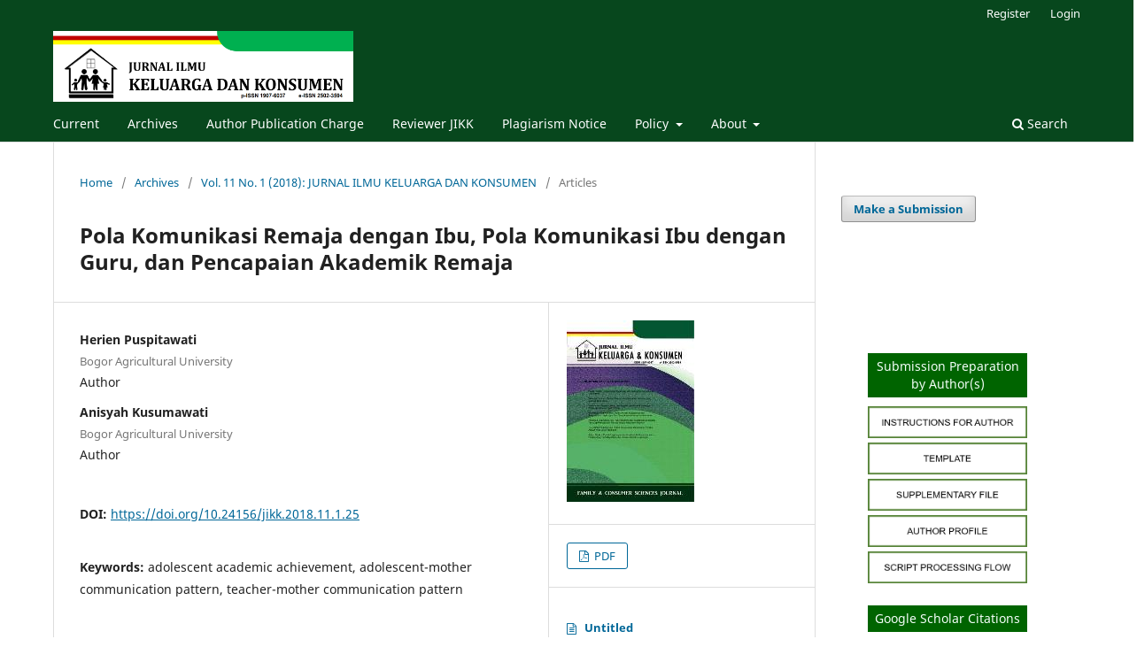

--- FILE ---
content_type: text/html; charset=utf-8
request_url: https://journal.ipb.ac.id/index.php/jikk/article/view/19886
body_size: 10851
content:
<!DOCTYPE html>
<html lang="en" xml:lang="en">
<head>
	<meta charset="utf-8">
	<meta name="viewport" content="width=device-width, initial-scale=1.0">
	<title>
		Pola Komunikasi Remaja dengan Ibu, Pola Komunikasi Ibu dengan Guru, dan Pencapaian Akademik Remaja
							| Jurnal Ilmu Keluarga dan Konsumen
			</title>

	
<link rel="icon" href="https://journal.ipb.ac.id/public/journals/20/favicon_en_US.jpg" />
<meta name="generator" content="Open Journal Systems 3.4.0.9" />
<meta name="google-site-verification" content="kEs_4qKE5uSuLljBMaZWic5p_986k8puyABlUKhoaXI" />
<meta name="gs_meta_revision" content="1.1"/>
<meta name="citation_journal_title" content="Jurnal Ilmu Keluarga dan Konsumen"/>
<meta name="citation_journal_abbrev" content="Jur. Ilm. Kel. &amp; Kons."/>
<meta name="citation_issn" content="2502-3594"/> 
<meta name="citation_author" content="Herien Puspitawati"/>
<meta name="citation_author_institution" content="Bogor Agricultural University"/>
<meta name="citation_author" content="Anisyah Kusumawati"/>
<meta name="citation_author_institution" content="Bogor Agricultural University"/>
<meta name="citation_title" content="Pola Komunikasi Remaja dengan Ibu, Pola Komunikasi Ibu dengan Guru, dan Pencapaian Akademik Remaja"/>
<meta name="citation_language" content="en"/>
<meta name="citation_date" content="2018/06/07"/>
<meta name="citation_volume" content="11"/>
<meta name="citation_issue" content="1"/>
<meta name="citation_firstpage" content="25"/>
<meta name="citation_lastpage" content="36"/>
<meta name="citation_doi" content="10.24156/jikk.2018.11.1.25"/>
<meta name="citation_abstract_html_url" content="https://journal.ipb.ac.id/jikk/article/view/19886"/>
<meta name="citation_abstract" xml:lang="en" content="This study aimed to analyze the influence of family characteristics, adolescent-mother communication pattern, adolescent-mother communication pattern and teacher-mother communication pattern to academic achievement. The specified sample has the criteria of adolescents still having mothers and live with mothers totaling 71 adolescents consisting of 31 boys and 40 girls, chosen purposively by research sites in high school in Bogor City. Data is collected by self-administrated. The results showed a significant difference in the communication of the orientation dimension of adolescent conversation with mothers in teenage boys and girls, with common answers of teenage girls higher than a male adolescent. Communication of adolescents with mothers is still based on the orientation dimension of the conversation and the orientation of conformity categorized quite well. While mother communication with teacher showed the result which still classified as still good enough, but still found also almost one fourth communications mother with the teacher (23,9%) which is low. Based on the regression test showed that factors that have a significant positive effect on academic achievement are maternal age and adolescent communication with mothers according to teenage answers. "/>
<meta name="citation_keywords" xml:lang="en" content="adolescent academic achievement"/>
<meta name="citation_keywords" xml:lang="en" content="adolescent-mother communication pattern"/>
<meta name="citation_keywords" xml:lang="en" content="teacher-mother communication pattern"/>
<meta name="citation_pdf_url" content="https://journal.ipb.ac.id/jikk/article/download/19886/14668"/>
<meta name="citation_reference" content="[KEMENDIKNAS] Kementerian Pendidikan Nasional. (2015). Nilai Ujian Nasional SMA, SMK, dan Sederajat Berdasarkan Wilayah Indonesia. Jakarta: Kementerian Pendidikan Nasional."/>
<meta name="citation_reference" content="[Pemkot] Pemerintah Kota Bogor. (2014). Rata-rata UN SMAK Bogor Tertinggi Se-Jabar. [diakses] https://kotabogor.go.id/index.php/show_post/detail/3887: pada tanggal: 30 Mei 2018"/>
<meta name="citation_reference" content="Aldridge, J., &amp; Ala’l, K. (2013). Assessing students’ views of school climate: developing and validating the What’s Happening In This School? (WHITS) questionnaire. Improving Schools. 16(1): 47-66."/>
<meta name="citation_reference" content="Caro, D. H. (2011). Parent-child communication and academic performance. Journal for Educational Research. 3 (2):15-37."/>
<meta name="citation_reference" content="Castro, M., Expósito-Casas, E., López-Martín, E., Lizasoain, L., Navarro-Asencio, E., &amp; Gaviria, J. L. (2015). Parental involvement on student academic achievement. Educational Research Review February (14): 33–46"/>
<meta name="citation_reference" content="Chairani, M., Wiendijarti, I., Novianti, D. (2009). Komunikasi interpersonal guru dan orang tua dalam mencegah kenakalan remaja pada siswa (studi deskriptif pada siswa kelas XI SMA Kolombo Sleman). Jurnal Komunikasi. 7 (02) :143-151."/>
<meta name="citation_reference" content="Clay. (2005). Communicating with parents: strategies for teachers. School Community Journal. 16 (1): 117-129"/>
<meta name="citation_reference" content="Daniati, N. A., &amp; Sugiman. Hubungan antara komunikasi verbal, kemampuan interpersonal, dan minat belajar dengan prestasi belajar matematika. Pythagoras: Jurnal Pendidikan Matematika, 10(1):50-60, tersedia pada: http://journal.uny.ac.id/index.php/pythagoras"/>
<meta name="citation_reference" content="Dekovic´, M., Wissink, I. B., &amp; Meijer, A. M. (2004). The role of family and peer relations in adolescent antisocial behaviour: comparison of four ethnic groups. Journal of Adolescence. 27: 497–514."/>
<meta name="citation_reference" content="Firdanianty., Lubis, D. P., Puspitawati, H., Susanto. D. (2016). Pola komunikasi remaja dan pengaruhnya terhadap kecerdasan emosional siswa SMA di Kota Bogor. Jurnal komunikasi. 1 37-47"/>
<meta name="citation_reference" content="Fredricks, E. (2010). Breadth of Extracurricular participation and adolescent adjustment among african-american and european-american youth. Journal of Research Adolescent. 20 (2) : 307-333."/>
<meta name="citation_reference" content="Heller, S. R., Robinson, L. C., Henry, C. S., &amp; Plunkett, S. W. (2006). Gender differences in adolescent perceptions of parent adolescent openness in communication and adolescent empathy. Marriage &amp; Family Review. 40(4): 103–122."/>
<meta name="citation_reference" content="Hoover-Dempsey, K. V., &amp; Sandler, H. M. (2005). The Social Context of Parental Involvement: A Path to Enhanced Achievement. Study 4 School Report. Vanderbilt University"/>
<meta name="citation_reference" content="Jeynes, W. H. (2008). Effects of parental involvement on experiences of discrimination and bullying. Marriage &amp; Family Review, 43:3-4, 255-268, DOI:10.1080/01494920802072470"/>
<meta name="citation_reference" content="Jowkar, B., Kohoulat, N., &amp; Zakeri, H. (2011). Family communication patterns and academic resilience. Social and Behavioral Sciences. 29:87-90"/>
<meta name="citation_reference" content="Koerner, A. F., Fitzpatrick, M. A. (2004). Communication in Intact Families on Handbook of Family Communication (pp. 177–195). Mahwah, NJ: L. Erlbaum Associates."/>
<meta name="citation_reference" content="Kraft, &amp; Dougherty. (2012). The effect of teacher-family communication on student engagement. Journal of Research on Educational Effectiveness. 6(3): 199-222."/>
<meta name="citation_reference" content="Küçük, S., Habaci, M., Göktürk, T., Ürker, A.,&amp; Adiguzelli, F. (2012). Role of family, environment and education on the personality development. Middle-East Journal of Scientific Research. 12(8): 1078-1084."/>
<meta name="citation_reference" content="Levin, K. A., &amp; Currie, C. (2010). Family structure, mother-child communication, fatherchild communication, and adolescent life satisfaction: A cross-sectional multilevel analysis. Health Education. 110(3): 152–168."/>
<meta name="citation_reference" content="McCarthy, J. R., Edwards, R. (2011). Key Concept in Family Studies. London: Sage."/>
<meta name="citation_reference" content="Ndege, W. M., Bosire, K., &amp; Ogeta, N. (2015). Factors affecting academic performance in day secondary school in Borabu Disctrict in Kenya. International Journal of Current Business and Social Sciences. 1(3): 1–13."/>
<meta name="citation_reference" content="Papalia, D., Olds, W., Feldman, R. D. Diterjemahkan oleh A.K.Anwar (2011). Developmental Psychology. Jakarta: Kencana"/>
<meta name="citation_reference" content="Ponzetti, J.J. Jr. (2005). The family as moral center: An evolutionary hermeneutic of virtue in family studies. Journal of Research in Character Education. 3(1): 61-70."/>
<meta name="citation_reference" content="Porumbu, D., &amp; Necşoi, D. V. (2013). Relationship between parental involvement attitude and children’s school achievements. Journal of Social and Behavioral Science. (76): 706-710."/>
<meta name="citation_reference" content="Puspitawati H. (2012). Gender dan Keluarga: Konsep dan Realita di Indonesia. PT IPB Press. Bogor."/>
<meta name="citation_reference" content="Puspitawati, H. (2008). Pengaruh komunikasi keluarga, lingkungan teman dan sekolah terhadap kenakalan pelajar dan nilai pelajaran pada sekolah menengah di Kota Bogor. Jurnal Ilmiah Pekerja Sosial. Vol. 7 (2).287-306"/>
<meta name="citation_reference" content="Puspitawati, H.,&amp; Sarma, M. (2015). Sinergisme Keluarga dan Sekolah Dalam Mewujudkan Kualitas Sumber daya Manusia. Bogor : IPB Press."/>
<meta name="citation_reference" content="Ritchie L. D., Fitzpatrick M. A. (1990). Family communication patterns: Measuring Interpersonal perceptions of interpersonal relationship.17(4):523-544"/>
<meta name="citation_reference" content="Sacks, V., Moore, K.A., Shaw, A.,&amp; Cooper, P.M. (2014). The Family Environment and Adolescent Well-Being. Research Brief Child Trends, Publication"/>
<meta name="citation_reference" content="Santrock J.W. (2011) Remaja. Buku 2. Benedictine Widyasinta. penerjemah. Jakarta (ID): Erlangga. Terjemahan dari: Adolescence. Ed ke-11."/>
<meta name="citation_reference" content="Santrock, J. W. (2011). Life Span Development. Jakarta (ID) : Erlangga."/>
<meta name="citation_reference" content="Sheldon, S. B. (2010). Improving student attendance with school, family, and community partnerships. Journal of Educational Research. Vol 100 (5): 267-275."/>
<meta name="citation_reference" content="Stevenson, D. L., Baker, D. P. (1987). The family-school relation and the child&#039;s school performance. Reasearch in Child Development. 58 (5): 1348-1357"/>
<meta name="citation_reference" content="Wang, M.T, Selman, R.L., Dishion, T.J., &amp; Stormshak, E.A. (2010). A tobit regression analysis of the covariation between middle school students’ perceived school climate and behavioral problems. J Res Adolesc. 20(2): 274-286."/>
<meta name="citation_reference" content="Zhang, Q. (2008) Family types and children&#039;s socio-communicative style: a chinese investigation, Journal of Intercultural Communication Research, 37(3), 157-167"/>
<link rel="schema.DC" href="http://purl.org/dc/elements/1.1/" />
<meta name="DC.Creator.PersonalName" content="Herien Puspitawati"/>
<meta name="DC.Creator.PersonalName" content="Anisyah Kusumawati"/>
<meta name="DC.Date.created" scheme="ISO8601" content="2018-06-07"/>
<meta name="DC.Date.dateSubmitted" scheme="ISO8601" content="2018-02-02"/>
<meta name="DC.Date.issued" scheme="ISO8601" content="2018-01-31"/>
<meta name="DC.Date.modified" scheme="ISO8601" content="2023-10-03"/>
<meta name="DC.Description" xml:lang="en" content="This study aimed to analyze the influence of family characteristics, adolescent-mother communication pattern, adolescent-mother communication pattern and teacher-mother communication pattern to academic achievement. The specified sample has the criteria of adolescents still having mothers and live with mothers totaling 71 adolescents consisting of 31 boys and 40 girls, chosen purposively by research sites in high school in Bogor City. Data is collected by self-administrated. The results showed a significant difference in the communication of the orientation dimension of adolescent conversation with mothers in teenage boys and girls, with common answers of teenage girls higher than a male adolescent. Communication of adolescents with mothers is still based on the orientation dimension of the conversation and the orientation of conformity categorized quite well. While mother communication with teacher showed the result which still classified as still good enough, but still found also almost one fourth communications mother with the teacher (23,9%) which is low. Based on the regression test showed that factors that have a significant positive effect on academic achievement are maternal age and adolescent communication with mothers according to teenage answers. "/>
<meta name="DC.Format" scheme="IMT" content="application/pdf"/>
<meta name="DC.Format" scheme="IMT" content="application/vnd.openxmlformats-officedocument.wordprocessingml.document"/>
<meta name="DC.Identifier" content="19886"/>
<meta name="DC.Identifier.pageNumber" content="25-36"/>
<meta name="DC.Identifier.DOI" content="10.24156/jikk.2018.11.1.25"/>
<meta name="DC.Identifier.URI" content="https://journal.ipb.ac.id/jikk/article/view/19886"/>
<meta name="DC.Language" scheme="ISO639-1" content="en"/>
<meta name="DC.Rights" content="Copyright (c) 2018 Jurnal Ilmu Keluarga &amp; Konsumen"/>
<meta name="DC.Source" content="Jurnal Ilmu Keluarga dan Konsumen"/>
<meta name="DC.Source.ISSN" content="2502-3594"/>
<meta name="DC.Source.Issue" content="1"/>
<meta name="DC.Source.Volume" content="11"/>
<meta name="DC.Source.URI" content="https://journal.ipb.ac.id/jikk"/>
<meta name="DC.Subject" xml:lang="en" content="adolescent academic achievement"/>
<meta name="DC.Subject" xml:lang="en" content="adolescent-mother communication pattern"/>
<meta name="DC.Subject" xml:lang="en" content="teacher-mother communication pattern"/>
<meta name="DC.Title" content="Pola Komunikasi Remaja dengan Ibu, Pola Komunikasi Ibu dengan Guru, dan Pencapaian Akademik Remaja"/>
<meta name="DC.Type" content="Text.Serial.Journal"/>
<meta name="DC.Type.articleType" content="Articles"/>
<link rel="alternate" type="application/atom+xml" href="https://journal.ipb.ac.id/jikk/gateway/plugin/WebFeedGatewayPlugin/atom">
<link rel="alternate" type="application/rdf+xml" href="https://journal.ipb.ac.id/jikk/gateway/plugin/WebFeedGatewayPlugin/rss">
<link rel="alternate" type="application/rss+xml" href="https://journal.ipb.ac.id/jikk/gateway/plugin/WebFeedGatewayPlugin/rss2">
	<link rel="stylesheet" href="https://journal.ipb.ac.id/jikk/$$$call$$$/page/page/css?name=stylesheet" type="text/css" /><link rel="stylesheet" href="https://journal.ipb.ac.id/jikk/$$$call$$$/page/page/css?name=font" type="text/css" /><link rel="stylesheet" href="https://journal.ipb.ac.id/lib/pkp/styles/fontawesome/fontawesome.css?v=3.4.0.9" type="text/css" /><link rel="stylesheet" href="https://journal.ipb.ac.id/public/journals/20/styleSheet.css?d=" type="text/css" /><link rel="stylesheet" href="https://journal.ipb.ac.id/plugins/generic/citationStyleLanguage/css/citationStyleLanguagePlugin.css?v=3.4.0.9" type="text/css" />
</head>
<body class="pkp_page_article pkp_op_view has_site_logo" dir="ltr">

	<div class="pkp_structure_page">

				<header class="pkp_structure_head" id="headerNavigationContainer" role="banner">
						
 <nav class="cmp_skip_to_content" aria-label="Jump to content links">
	<a href="#pkp_content_main">Skip to main content</a>
	<a href="#siteNav">Skip to main navigation menu</a>
		<a href="#pkp_content_footer">Skip to site footer</a>
</nav>

			<div class="pkp_head_wrapper">

				<div class="pkp_site_name_wrapper">
					<button class="pkp_site_nav_toggle">
						<span>Open Menu</span>
					</button>
										<div class="pkp_site_name">
																<a href="						https://journal.ipb.ac.id/jikk/index
					" class="is_img">
							<img src="https://journal.ipb.ac.id/public/journals/20/pageHeaderLogoImage_en.png" width="1280" height="302" alt="Header of JIKK" />
						</a>
										</div>
				</div>

				
				<nav class="pkp_site_nav_menu" aria-label="Site Navigation">
					<a id="siteNav"></a>
					<div class="pkp_navigation_primary_row">
						<div class="pkp_navigation_primary_wrapper">
																				<ul id="navigationPrimary" class="pkp_navigation_primary pkp_nav_list">
								<li class="">
				<a href="https://journal.ipb.ac.id/jikk/issue/current">
					Current
				</a>
							</li>
								<li class="">
				<a href="https://journal.ipb.ac.id/jikk/issue/archive">
					Archives
				</a>
							</li>
								<li class="">
				<a href="https://journal.ipb.ac.id/jikk/JIKKIPB">
					Author Publication Charge
				</a>
							</li>
								<li class="">
				<a href="https://journal.ipb.ac.id/jikk/reviewer">
					Reviewer JIKK
				</a>
							</li>
								<li class="">
				<a href="https://journal.ipb.ac.id/jikk/PlagiarismNotice">
					Plagiarism Notice
				</a>
							</li>
								<li class="">
				<a href="https://journal.ipb.ac.id/jikk/policy">
					Policy
				</a>
									<ul>
																					<li class="">
									<a href="https://journal.ipb.ac.id/jikk/ethicsinpublishing">
										Ethics in Publishing
									</a>
								</li>
																												<li class="">
									<a href="https://journal.ipb.ac.id/jikk/articleslicense">
										Article's License
									</a>
								</li>
																												<li class="">
									<a href="https://journal.ipb.ac.id/jikk/oa-statement">
										Open Access Statement
									</a>
								</li>
																		</ul>
							</li>
								<li class="">
				<a href="https://journal.ipb.ac.id/jikk/about">
					About
				</a>
									<ul>
																					<li class="">
									<a href="https://journal.ipb.ac.id/jikk/about">
										About the Journal
									</a>
								</li>
																												<li class="">
									<a href="https://journal.ipb.ac.id/jikk/indexing">
										Indexing
									</a>
								</li>
																												<li class="">
									<a href="https://journal.ipb.ac.id/jikk/about/editorialTeam">
										Editorial Team
									</a>
								</li>
																												<li class="">
									<a href="https://journal.ipb.ac.id/jikk/peer-reviewprocess">
										Peer-Review Process
									</a>
								</li>
																												<li class="">
									<a href="https://journal.ipb.ac.id/jikk/announcement">
										Announcements
									</a>
								</li>
																												<li class="">
									<a href="https://journal.ipb.ac.id/jikk/about/submissions">
										Submissions
									</a>
								</li>
																												<li class="">
									<a href="https://journal.ipb.ac.id/jikk/guidelinesjikk">
										Author Guidelines
									</a>
								</li>
																												<li class="">
									<a href="https://journal.ipb.ac.id/jikk/about/contact">
										Contact
									</a>
								</li>
																												<li class="">
									<a href="https://journal.ipb.ac.id/jikk/search">
										Search
									</a>
								</li>
																		</ul>
							</li>
			</ul>

				

																						<div class="pkp_navigation_search_wrapper">
									<a href="https://journal.ipb.ac.id/jikk/search" class="pkp_search pkp_search_desktop">
										<span class="fa fa-search" aria-hidden="true"></span>
										Search
									</a>
								</div>
													</div>
					</div>
					<div class="pkp_navigation_user_wrapper" id="navigationUserWrapper">
							<ul id="navigationUser" class="pkp_navigation_user pkp_nav_list">
								<li class="profile">
				<a href="https://journal.ipb.ac.id/jikk/user/register">
					Register
				</a>
							</li>
								<li class="profile">
				<a href="https://journal.ipb.ac.id/jikk/login">
					Login
				</a>
							</li>
										</ul>

					</div>
				</nav>
			</div><!-- .pkp_head_wrapper -->
		</header><!-- .pkp_structure_head -->

						<div class="pkp_structure_content has_sidebar">
			<div class="pkp_structure_main" role="main">
				<a id="pkp_content_main"></a>

<div class="page page_article">
			<nav class="cmp_breadcrumbs" role="navigation" aria-label="You are here:">
	<ol>
		<li>
			<a href="https://journal.ipb.ac.id/jikk/index">
				Home
			</a>
			<span class="separator">/</span>
		</li>
		<li>
			<a href="https://journal.ipb.ac.id/jikk/issue/archive">
				Archives
			</a>
			<span class="separator">/</span>
		</li>
					<li>
				<a href="https://journal.ipb.ac.id/jikk/issue/view/2071">
					Vol. 11 No. 1 (2018): JURNAL ILMU KELUARGA DAN KONSUMEN
				</a>
				<span class="separator">/</span>
			</li>
				<li class="current" aria-current="page">
			<span aria-current="page">
									Articles
							</span>
		</li>
	</ol>
</nav>
	
		  	 <article class="obj_article_details">

		
	<h1 class="page_title">
		Pola Komunikasi Remaja dengan Ibu, Pola Komunikasi Ibu dengan Guru, dan Pencapaian Akademik Remaja
	</h1>

	
	<div class="row">
		<div class="main_entry">

							<section class="item authors">
					<h2 class="pkp_screen_reader">Authors</h2>
					<ul class="authors">
											<li>
							<span class="name">
								Herien Puspitawati
							</span>
															<span class="affiliation">
									Bogor Agricultural University
																	</span>
																													<span class="userGroup">
									Author
								</span>
																				</li>
											<li>
							<span class="name">
								Anisyah Kusumawati
							</span>
															<span class="affiliation">
									Bogor Agricultural University
																	</span>
																													<span class="userGroup">
									Author
								</span>
																				</li>
										</ul>
				</section>
			
																	<section class="item doi">
					<h2 class="label">
												DOI:
					</h2>
					<span class="value">
						<a href="https://doi.org/10.24156/jikk.2018.11.1.25">
							https://doi.org/10.24156/jikk.2018.11.1.25
						</a>
					</span>
				</section>
			

									<section class="item keywords">
				<h2 class="label">
										Keywords:
				</h2>
				<span class="value">
											adolescent academic achievement, 											adolescent-mother communication pattern, 											teacher-mother communication pattern									</span>
			</section>
			
										<section class="item abstract">
					<h2 class="label">Abstract</h2>
					This study aimed to analyze the influence of family characteristics, adolescent-mother communication pattern, adolescent-mother communication pattern and teacher-mother communication pattern to academic achievement. The specified sample has the criteria of adolescents still having mothers and live with mothers totaling 71 adolescents consisting of 31 boys and 40 girls, chosen purposively by research sites in high school in Bogor City. Data is collected by self-administrated. The results showed a significant difference in the communication of the orientation dimension of adolescent conversation with mothers in teenage boys and girls, with common answers of teenage girls higher than a male adolescent. Communication of adolescents with mothers is still based on the orientation dimension of the conversation and the orientation of conformity categorized quite well. While mother communication with teacher showed the result which still classified as still good enough, but still found also almost one fourth communications mother with the teacher (23,9%) which is low. Based on the regression test showed that factors that have a significant positive effect on academic achievement are maternal age and adolescent communication with mothers according to teenage answers. 
				</section>
			
			

						
																										
										<section class="item references">
					<h2 class="label">
						References
					</h2>
					<div class="value">
																					<p>[KEMENDIKNAS] Kementerian Pendidikan Nasional. (2015). Nilai Ujian Nasional SMA, SMK, dan Sederajat Berdasarkan Wilayah Indonesia. Jakarta: Kementerian Pendidikan Nasional. </p>
															<p>[Pemkot] Pemerintah Kota Bogor. (2014). Rata-rata UN SMAK Bogor Tertinggi Se-Jabar. [diakses] <a href="https://kotabogor.go.id/index.php/show_post/detail/3887:">https://kotabogor.go.id/index.php/show_post/detail/3887:</a> pada tanggal: 30 Mei 2018 </p>
															<p>Aldridge, J., &amp; Ala’l, K. (2013). Assessing students’ views of school climate: developing and validating the What’s Happening In This School? (WHITS) questionnaire. Improving Schools. 16(1): 47-66. </p>
															<p>Caro, D. H. (2011). Parent-child communication and academic performance. Journal for Educational Research. 3 (2):15-37. </p>
															<p>Castro, M., Expósito-Casas, E., López-Martín, E., Lizasoain, L., Navarro-Asencio, E., &amp; Gaviria, J. L. (2015). Parental involvement on student academic achievement. Educational Research Review February (14): 33–46 </p>
															<p>Chairani, M., Wiendijarti, I., Novianti, D. (2009). Komunikasi interpersonal guru dan orang tua dalam mencegah kenakalan remaja pada siswa (studi deskriptif pada siswa kelas XI SMA Kolombo Sleman). Jurnal Komunikasi. 7 (02) :143-151. </p>
															<p>Clay. (2005). Communicating with parents: strategies for teachers. School Community Journal. 16 (1): 117-129 </p>
															<p>Daniati, N. A., &amp; Sugiman. Hubungan antara komunikasi verbal, kemampuan interpersonal, dan minat belajar dengan prestasi belajar matematika. Pythagoras: Jurnal Pendidikan Matematika, 10(1):50-60, tersedia pada: <a href="http://journal.uny.ac.id/index.php/pythagoras">http://journal.uny.ac.id/index.php/pythagoras</a> </p>
															<p>Dekovic´, M., Wissink, I. B., &amp; Meijer, A. M. (2004). The role of family and peer relations in adolescent antisocial behaviour: comparison of four ethnic groups. Journal of Adolescence. 27: 497–514. </p>
															<p>Firdanianty., Lubis, D. P., Puspitawati, H., Susanto. D. (2016). Pola komunikasi remaja dan pengaruhnya terhadap kecerdasan emosional siswa SMA di Kota Bogor. Jurnal komunikasi. 1 37-47 </p>
															<p>Fredricks, E. (2010). Breadth of Extracurricular participation and adolescent adjustment among african-american and european-american youth. Journal of Research Adolescent. 20 (2) : 307-333. </p>
															<p>Heller, S. R., Robinson, L. C., Henry, C. S., &amp; Plunkett, S. W. (2006). Gender differences in adolescent perceptions of parent adolescent openness in communication and adolescent empathy. Marriage &amp; Family Review. 40(4): 103–122. </p>
															<p>Hoover-Dempsey, K. V., &amp; Sandler, H. M. (2005). The Social Context of Parental Involvement: A Path to Enhanced Achievement. Study 4 School Report. Vanderbilt University </p>
															<p>Jeynes, W. H. (2008). Effects of parental involvement on experiences of discrimination and bullying. Marriage &amp; Family Review, 43:3-4, 255-268, DOI:10.1080/01494920802072470 </p>
															<p>Jowkar, B., Kohoulat, N., &amp; Zakeri, H. (2011). Family communication patterns and academic resilience. Social and Behavioral Sciences. 29:87-90 </p>
															<p>Koerner, A. F., Fitzpatrick, M. A. (2004). Communication in Intact Families on Handbook of Family Communication (pp. 177–195). Mahwah, NJ: L. Erlbaum Associates. </p>
															<p>Kraft, &amp; Dougherty. (2012). The effect of teacher-family communication on student engagement. Journal of Research on Educational Effectiveness. 6(3): 199-222. </p>
															<p>Küçük, S., Habaci, M., Göktürk, T., Ürker, A.,&amp; Adiguzelli, F. (2012). Role of family, environment and education on the personality development. Middle-East Journal of Scientific Research. 12(8): 1078-1084. </p>
															<p>Levin, K. A., &amp; Currie, C. (2010). Family structure, mother-child communication, fatherchild communication, and adolescent life satisfaction: A cross-sectional multilevel analysis. Health Education. 110(3): 152–168. </p>
															<p>McCarthy, J. R., Edwards, R. (2011). Key Concept in Family Studies. London: Sage. </p>
															<p>Ndege, W. M., Bosire, K., &amp; Ogeta, N. (2015). Factors affecting academic performance in day secondary school in Borabu Disctrict in Kenya. International Journal of Current Business and Social Sciences. 1(3): 1–13. </p>
															<p>Papalia, D., Olds, W., Feldman, R. D. Diterjemahkan oleh A.K.Anwar (2011). Developmental Psychology. Jakarta: Kencana </p>
															<p>Ponzetti, J.J. Jr. (2005). The family as moral center: An evolutionary hermeneutic of virtue in family studies. Journal of Research in Character Education. 3(1): 61-70. </p>
															<p>Porumbu, D., &amp; Necşoi, D. V. (2013). Relationship between parental involvement attitude and children’s school achievements. Journal of Social and Behavioral Science. (76): 706-710. </p>
															<p>Puspitawati H. (2012). Gender dan Keluarga: Konsep dan Realita di Indonesia. PT IPB Press. Bogor. </p>
															<p>Puspitawati, H. (2008). Pengaruh komunikasi keluarga, lingkungan teman dan sekolah terhadap kenakalan pelajar dan nilai pelajaran pada sekolah menengah di Kota Bogor. Jurnal Ilmiah Pekerja Sosial. Vol. 7 (2).287-306 </p>
															<p>Puspitawati, H.,&amp; Sarma, M. (2015). Sinergisme Keluarga dan Sekolah Dalam Mewujudkan Kualitas Sumber daya Manusia. Bogor : IPB Press. </p>
															<p>Ritchie L. D., Fitzpatrick M. A. (1990). Family communication patterns: Measuring Interpersonal perceptions of interpersonal relationship.17(4):523-544 </p>
															<p>Sacks, V., Moore, K.A., Shaw, A.,&amp; Cooper, P.M. (2014). The Family Environment and Adolescent Well-Being. Research Brief Child Trends, Publication </p>
															<p>Santrock J.W. (2011) Remaja. Buku 2. Benedictine Widyasinta. penerjemah. Jakarta (ID): Erlangga. Terjemahan dari: Adolescence. Ed ke-11. </p>
															<p>Santrock, J. W. (2011). Life Span Development. Jakarta (ID) : Erlangga. </p>
															<p>Sheldon, S. B. (2010). Improving student attendance with school, family, and community partnerships. Journal of Educational Research. Vol 100 (5): 267-275. </p>
															<p>Stevenson, D. L., Baker, D. P. (1987). The family-school relation and the child's school performance. Reasearch in Child Development. 58 (5): 1348-1357 </p>
															<p>Wang, M.T, Selman, R.L., Dishion, T.J., &amp; Stormshak, E.A. (2010). A tobit regression analysis of the covariation between middle school students’ perceived school climate and behavioral problems. J Res Adolesc. 20(2): 274-286. </p>
															<p>Zhang, Q. (2008) Family types and children's socio-communicative style: a chinese investigation, Journal of Intercultural Communication Research, 37(3), 157-167 </p>
																		</div>
				</section>
			
		</div><!-- .main_entry -->

		<div class="entry_details">

										<div class="item cover_image">
					<div class="sub_item">
													<a href="https://journal.ipb.ac.id/jikk/issue/view/2071">
								<img src="https://journal.ipb.ac.id/public/journals/20/cover_issue_2071_en_US.jpg" alt="">
							</a>
											</div>
				</div>
			
										<div class="item galleys">
					<h2 class="pkp_screen_reader">
						Downloads
					</h2>
					<ul class="value galleys_links">
													<li>
								
	
													

<a class="obj_galley_link pdf" href="https://journal.ipb.ac.id/jikk/article/view/19886/14668">
		
	PDF

	</a>
							</li>
											</ul>
				</div>
										<div class="item galleys">
					<h3 class="pkp_screen_reader">
						Additional Files
					</h3>
					<ul class="value supplementary_galleys_links">
													<li>
								
	
													

<a class="obj_galley_link_supplementary file" href="https://journal.ipb.ac.id/jikk/article/view/19886/18711">
		
	Untitled

	</a>
							</li>
											</ul>
				</div>
			
						<div class="item published">
				<section class="sub_item">
					<h2 class="label">
						Published
					</h2>
					<div class="value">
																			<span>2018-06-07</span>
																	</div>
				</section>
							</div>
			
						
										<div class="item issue">

											<section class="sub_item">
							<h2 class="label">
								Issue
							</h2>
							<div class="value">
								<a class="title" href="https://journal.ipb.ac.id/jikk/issue/view/2071">
									Vol. 11 No. 1 (2018): JURNAL ILMU KELUARGA DAN KONSUMEN
								</a>
							</div>
						</section>
					
											<section class="sub_item">
							<h2 class="label">
								Section
							</h2>
							<div class="value">
								Articles
							</div>
						</section>
					
									</div>
			
						
										<div class="item copyright">
					<h2 class="label">
						License
					</h2>
										<div>The journal <em>Jurnal Ilmu Keluarga dan Konsumen</em> publishes its articles under the Creative Commons Attribution–ShareAlike (<a href="https://journal.ipb.ac.id/jikk/articleslicense" target="_blank" rel="noopener" data-saferedirecturl="https://www.google.com/url?q=https://journal.ipb.ac.id/jikk/articleslicense&amp;source=gmail&amp;ust=1767077497167000&amp;usg=AOvVaw1qcQgsem9Ya24xrh2Nldlc">CC BY-SA</a>) license. </div>
<div> </div>
<div>This license permits anyone to copy, redistribute, adapt, and build upon the work in any medium or format, including for commercial purposes, provided that appropriate credit is given to the original authors and the journal, and that any derivative works are distributed under the same license.</div>
				</div>
			
				<div class="item citation">
		<section class="sub_item citation_display">
			<h2 class="label">
				How to Cite
			</h2>
			<div class="value">
				<div id="citationOutput" role="region" aria-live="polite">
					<div class="csl-bib-body">
  <div class="csl-entry">Puspitawati, H., &#38; Kusumawati, A. (2018). Pola Komunikasi Remaja dengan Ibu, Pola Komunikasi Ibu dengan Guru, dan Pencapaian Akademik Remaja. <i>Jurnal Ilmu Keluarga Dan Konsumen</i>, <i>11</i>(1), 25-36. <a href="https://doi.org/10.24156/jikk.2018.11.1.25">https://doi.org/10.24156/jikk.2018.11.1.25</a></div>
</div>
				</div>
				<div class="citation_formats">
					<button class="citation_formats_button label" aria-controls="cslCitationFormats" aria-expanded="false" data-csl-dropdown="true">
						More Citation Formats
					</button>
					<div id="cslCitationFormats" class="citation_formats_list" aria-hidden="true">
						<ul class="citation_formats_styles">
															<li>
									<a
											rel="nofollow"
											aria-controls="citationOutput"
											href="https://journal.ipb.ac.id/jikk/citationstylelanguage/get/acm-sig-proceedings?submissionId=19886&amp;publicationId=14893&amp;issueId=2071"
											data-load-citation
											data-json-href="https://journal.ipb.ac.id/jikk/citationstylelanguage/get/acm-sig-proceedings?submissionId=19886&amp;publicationId=14893&amp;issueId=2071&amp;return=json"
									>
										ACM
									</a>
								</li>
															<li>
									<a
											rel="nofollow"
											aria-controls="citationOutput"
											href="https://journal.ipb.ac.id/jikk/citationstylelanguage/get/acs-nano?submissionId=19886&amp;publicationId=14893&amp;issueId=2071"
											data-load-citation
											data-json-href="https://journal.ipb.ac.id/jikk/citationstylelanguage/get/acs-nano?submissionId=19886&amp;publicationId=14893&amp;issueId=2071&amp;return=json"
									>
										ACS
									</a>
								</li>
															<li>
									<a
											rel="nofollow"
											aria-controls="citationOutput"
											href="https://journal.ipb.ac.id/jikk/citationstylelanguage/get/apa?submissionId=19886&amp;publicationId=14893&amp;issueId=2071"
											data-load-citation
											data-json-href="https://journal.ipb.ac.id/jikk/citationstylelanguage/get/apa?submissionId=19886&amp;publicationId=14893&amp;issueId=2071&amp;return=json"
									>
										APA
									</a>
								</li>
															<li>
									<a
											rel="nofollow"
											aria-controls="citationOutput"
											href="https://journal.ipb.ac.id/jikk/citationstylelanguage/get/associacao-brasileira-de-normas-tecnicas?submissionId=19886&amp;publicationId=14893&amp;issueId=2071"
											data-load-citation
											data-json-href="https://journal.ipb.ac.id/jikk/citationstylelanguage/get/associacao-brasileira-de-normas-tecnicas?submissionId=19886&amp;publicationId=14893&amp;issueId=2071&amp;return=json"
									>
										ABNT
									</a>
								</li>
															<li>
									<a
											rel="nofollow"
											aria-controls="citationOutput"
											href="https://journal.ipb.ac.id/jikk/citationstylelanguage/get/chicago-author-date?submissionId=19886&amp;publicationId=14893&amp;issueId=2071"
											data-load-citation
											data-json-href="https://journal.ipb.ac.id/jikk/citationstylelanguage/get/chicago-author-date?submissionId=19886&amp;publicationId=14893&amp;issueId=2071&amp;return=json"
									>
										Chicago
									</a>
								</li>
															<li>
									<a
											rel="nofollow"
											aria-controls="citationOutput"
											href="https://journal.ipb.ac.id/jikk/citationstylelanguage/get/harvard-cite-them-right?submissionId=19886&amp;publicationId=14893&amp;issueId=2071"
											data-load-citation
											data-json-href="https://journal.ipb.ac.id/jikk/citationstylelanguage/get/harvard-cite-them-right?submissionId=19886&amp;publicationId=14893&amp;issueId=2071&amp;return=json"
									>
										Harvard
									</a>
								</li>
															<li>
									<a
											rel="nofollow"
											aria-controls="citationOutput"
											href="https://journal.ipb.ac.id/jikk/citationstylelanguage/get/ieee?submissionId=19886&amp;publicationId=14893&amp;issueId=2071"
											data-load-citation
											data-json-href="https://journal.ipb.ac.id/jikk/citationstylelanguage/get/ieee?submissionId=19886&amp;publicationId=14893&amp;issueId=2071&amp;return=json"
									>
										IEEE
									</a>
								</li>
															<li>
									<a
											rel="nofollow"
											aria-controls="citationOutput"
											href="https://journal.ipb.ac.id/jikk/citationstylelanguage/get/modern-language-association?submissionId=19886&amp;publicationId=14893&amp;issueId=2071"
											data-load-citation
											data-json-href="https://journal.ipb.ac.id/jikk/citationstylelanguage/get/modern-language-association?submissionId=19886&amp;publicationId=14893&amp;issueId=2071&amp;return=json"
									>
										MLA
									</a>
								</li>
															<li>
									<a
											rel="nofollow"
											aria-controls="citationOutput"
											href="https://journal.ipb.ac.id/jikk/citationstylelanguage/get/turabian-fullnote-bibliography?submissionId=19886&amp;publicationId=14893&amp;issueId=2071"
											data-load-citation
											data-json-href="https://journal.ipb.ac.id/jikk/citationstylelanguage/get/turabian-fullnote-bibliography?submissionId=19886&amp;publicationId=14893&amp;issueId=2071&amp;return=json"
									>
										Turabian
									</a>
								</li>
															<li>
									<a
											rel="nofollow"
											aria-controls="citationOutput"
											href="https://journal.ipb.ac.id/jikk/citationstylelanguage/get/vancouver?submissionId=19886&amp;publicationId=14893&amp;issueId=2071"
											data-load-citation
											data-json-href="https://journal.ipb.ac.id/jikk/citationstylelanguage/get/vancouver?submissionId=19886&amp;publicationId=14893&amp;issueId=2071&amp;return=json"
									>
										Vancouver
									</a>
								</li>
													</ul>
													<div class="label">
								Download Citation
							</div>
							<ul class="citation_formats_styles">
																	<li>
										<a href="https://journal.ipb.ac.id/jikk/citationstylelanguage/download/ris?submissionId=19886&amp;publicationId=14893&amp;issueId=2071">
											<span class="fa fa-download"></span>
											Endnote/Zotero/Mendeley (RIS)
										</a>
									</li>
																	<li>
										<a href="https://journal.ipb.ac.id/jikk/citationstylelanguage/download/bibtex?submissionId=19886&amp;publicationId=14893&amp;issueId=2071">
											<span class="fa fa-download"></span>
											BibTeX
										</a>
									</li>
															</ul>
											</div>
				</div>
			</div>
		</section>
	</div>


		</div><!-- .entry_details -->
	</div><!-- .row -->

</article>

	

</div><!-- .page -->

	</div><!-- pkp_structure_main -->

									<div class="pkp_structure_sidebar left" role="complementary">
				<div class="pkp_block block_make_submission">
	<h2 class="pkp_screen_reader">
		Make a Submission
	</h2>

	<div class="content">
		<a class="block_make_submission_link" href="https://journal.ipb.ac.id/jikk/about/submissions">
			Make a Submission
		</a>
	</div>
</div>
<div class="pkp_block block_custom" id="customblock-newestjuli2021">
	<h2 class="title pkp_screen_reader">JIKK 2026</h2>
	<div class="content">
		<p>&nbsp;</p>
<div id="customblock-Sidebar" class="pkp_block block_custom">
<div class="content">
<div style="background-color: #006400; color: #f5fffa; padding: 5px; text-align: center; margin-bottom: 10px; margin-top: 20px;">Submission Preparation by Author(s)</div>
<div style="text-align: center;"><a href="https://drive.google.com/file/d/1IPyhxGQLojjHrLhKAs-8B7UlJyv5UCbV/view?usp=sharing"><img src="/public/site/images/adminjikk/Picture1.png" width="160" height="32"></a><a title="supplementary file" href="https://drive.google.com/file/d/1PAvnuyHOKBV0iK727PzXJycCrSMJVJfB/view?usp=sharing" target="_blank" rel="noopener"><img src="/public/site/images/adminjikk/Picture2.png" width="160" height="32"></a></div>
<div style="text-align: center;"><a title="Supplementary File - Form Statement of Originality" href="https://docs.google.com/document/d/1RAEbWNAKWR71uN8VOHzbZpQKbYSHeowE/edit?usp=sharing&amp;ouid=108563725963305367367&amp;rtpof=true&amp;sd=true" target="_blank" rel="noopener"><img src="/public/site/images/adminjikk/Picture3.png" width="160" height="32"></a><a href="https://docs.google.com/document/d/196b9-mdh2sCjjAUHk_SKm58W95TfDHlI/edit?usp=drive_link&amp;ouid=108563725963305367367&amp;rtpof=true&amp;sd=true"><img src="/public/site/images/adminjikk/Picture5.png" width="160" height="32"></a><a title="JIKK Manuscript Process Flow" href="https://drive.google.com/file/d/1c5-zZ-y0KaRsn2LKuRzqS8vZd0TOrLqG/view?usp=sharing" target="_blank" rel="noopener"><img src="/public/site/images/adminjikk/Picture4.png" width="160" height="32"></a></div>
<div style="text-align: center;">
<div style="background-color: #006400; color: #f5fffa; padding: 5px; text-align: center; margin-bottom: 10px; margin-top: 20px;">Google Scholar Citations</div>
<p><iframe style="height: 165px;" src="https://docs.google.com/spreadsheets/d/e/2PACX-1vQmoEjdActG6Xrq_h_nTvT58CW40Y6-2RxhsOcz1m5ogwxPpKKzKqi3iWw4CWP2fkTwFD5cQjLGVtyi/pubhtml?gid=0&amp;single=true&amp;widget=true&amp;headers=false"></iframe></p>
</div>
<div style="background-color: #006400; color: #f5fffa; padding: 5px; text-align: center; margin-bottom: 10px; margin-top: 20px;">Journal Index</div>
<center>
<p>&nbsp;&nbsp; &nbsp; &nbsp;&nbsp;</p>
<table>
<tbody>
<tr>
<td width="284"><a href="https://research.ebsco.com/c/ylm4lv/search/details/cmmtk6szpr?limiters=RV%3AY&amp;q=Jurnal%20Ilmu%20Keluarga%20dan%20Konsumen"><img src="/public/site/images/adminjikk/ebsco.png" width="164" height="60"></a></td>
<td width="284">
<p><a href="https://www.scilit.net/sources/81443"><img src="https://www.scilit.net/_ipx/s_120x48/scilit.svg" alt="Scilit logo"></a></p>
</td>
</tr>
<tr>
<td width="284">
<p><a href="https://sinta.kemdiktisaintek.go.id/journals/profile/838"><img src="/public/site/images/adminjikk/14.png" width="52" height="25"></a></p>
</td>
<td width="284">
<p><a href="https://garuda.kemdiktisaintek.go.id/journal/view/10917"><img src="/public/site/images/adminjikk/5.png" width="52" height="25"></a></p>
</td>
</tr>
<tr>
<td width="284">
<p><a href="https://search.crossref.org/search/works?q=2502-3594&amp;from_ui=yes"><img src="/public/site/images/adminjikk/2.png" width="52" height="25"></a></p>
</td>
<td width="284">
<p><a href="https://doaj.org/toc/2502-3594"><img src="/public/site/images/adminjikk/4.png" width="52" height="25"></a></p>
</td>
</tr>
<tr>
<td width="284">
<p><a href="https://portal.issn.org/resource/ISSN/2502-3594"><img src="/public/site/images/adminjikk/road_jikk.jpg" width="52" height="25"></a></p>
</td>
<td width="284">
<p><a href="https://scholar.google.co.id/citations?hl=id&amp;user=jUHiJs4AAAAJ&amp;view_op=list_works&amp;authuser=3"><img src="/public/site/images/adminjikk/1.png" width="52" height="25"></a></p>
</td>
</tr>
<tr>
<td width="284">
<p><a style="color: #113241;" href="https://app.dimensions.ai/discover/publication?search_mode=content&amp;and_facet_source_title=jour.1290678"><img src="/public/site/images/adminjikk/13.png" width="52" height="25"></a></p>
</td>
<td width="284">
<p>&nbsp;</p>
</td>
</tr>
<tr>
<td width="284">
<p>&nbsp;</p>
</td>
<td width="284">&nbsp;</td>
</tr>
<tr>
<td width="284">&nbsp;</td>
<td width="284">&nbsp;</td>
</tr>
<tr>
<td width="284">&nbsp;</td>
<td width="284">&nbsp;</td>
</tr>
</tbody>
</table>
<p>&nbsp;</p>
<center>
<p>&nbsp;</p>
</center>
<div style="background-color: #006400; color: #f5fffa; padding: 5px; text-align: center; margin-bottom: 10px; margin-top: 20px;">Visitor Statistic</div>
<center><a href="https://statcounter.com/p11427106/summary/?account_id=7083800&amp;login_id=4&amp;code=123e362d4aea2a03a75a2a3d31ea1ea5&amp;guest_login=1"><img src="/public/site/images/adminjikk/16.png" width="52" height="25"></a></center></center>
<div style="background-color: #006400; color: #f5fffa; padding: 5px; text-align: center; margin-bottom: 10px; margin-top: 20px;">Tools</div>
<center></center><center><a href="https://app.grammarly.com/"><img src="/public/site/images/adminjikk/7.png" width="52" height="25"> </a><a href="https://plagiarismcheckerx.com/"><img src="/public/site/images/adminjikk/10.png" width="52" height="25"> </a><a href="https://www.turnitin.com/"><img src="/public/site/images/adminjikk/3.png" width="52" height="25"></a>&nbsp;&nbsp;</center>
<div style="background-color: #006400; color: #f5fffa; padding: 5px; text-align: center; margin-bottom: 10px; margin-top: 20px;">ISSN</div>
<center><a href="https://issn.brin.go.id/terbit/detail/1453956204"><img src="/public/site/images/adminjikk/EISSN.png" width="122" height="30"></a><a href="https://issn.brin.go.id/terbit/detail/1180426102"><img src="/public/site/images/adminjikk/PISSN.png" width="122" height="30"></a></center>
<div style="background-color: #006400; color: #f5fffa; padding: 5px; text-align: center; margin-bottom: 10px; margin-top: 20px;">PUBLISHER</div>
<center><a href="https://ipb.ac.id/"><img src="/public/site/images/adminjikk/2903927991.png" width="110" height="74"></a><a href="https://ikk-fema.ipb.ac.id/"><img src="/public/site/images/adminjikk/logo-ikk-2.png" width="151" height="69"></a></center><center>
<div style="background-color: #006400; color: #f5fffa; padding: 5px; text-align: center; margin-bottom: 10px; margin-top: 20px;">IN COLLABORATION WITH</div>
<center><a href="https://drive.google.com/file/d/1ARSarsj_3j5yyk8DQleK12D5asg7bmZD/view"><img src="https://journal.ipb.ac.id/public/site/images/adminjcs/Logo_ASIKKI_resize1.jpg"></a></center></center></div>
</div>
	</div>
</div>

			</div><!-- pkp_sidebar.left -->
			</div><!-- pkp_structure_content -->

<div class="pkp_structure_footer_wrapper" role="contentinfo">
	<a id="pkp_content_footer"></a>

	<div class="pkp_structure_footer">

					<div class="pkp_footer_content">
				<table>
<tbody>
<tr>
<th><span style="font-family: Noto Sans, Arial, Helvetica, sans-serif;"><span style="font-weight: 400;"><img style="width: 180px; height: 114px;" src="/public/site/images/adminjikk/Logo_IPB_University_Vertical4.png"></span></span></th>
<td align="" valign="top">&nbsp;</td>
<th>&nbsp;</th>
<th>&nbsp;</th>
<th>&nbsp;</th>
<th>&nbsp;</th>
<th>&nbsp;</th>
<th>
<p style="text-align: left;">EDITORIAL OFFICE</p>
<p style="text-align: left;">JURNAL ILMU KELUARGA DAN KONSUMEN (JIKK)</p>
<p style="text-align: left;"><span style="font-family: Noto Sans, Arial, Helvetica, sans-serif;"><span style="font-weight: 400;">Published by Department of Family and Consumer Sciences, Faculty of Human Ecology, </span></span><span style="font-family: Noto Sans, Arial, Helvetica, sans-serif;"><span style="font-weight: 400;">IPB University</span></span></p>
<p style="text-align: left;"><span style="font-family: Noto Sans, Arial, Helvetica, sans-serif;"><span style="font-weight: 400;">Addresss: Kampus IPB Darmaga, Bogor, West Java, Indonesia, Zip Code: 16680</span></span></p>
<p style="text-align: left;"><span style="font-family: Noto Sans, Arial, Helvetica, sans-serif;"><span style="font-weight: 400;">Email: jurnal.ikk@gmail.com</span></span></p>
</th>
<th>&nbsp;</th>
<th>&nbsp;</th>
<th>&nbsp;</th>
<th>&nbsp;</th>
<th>&nbsp;</th>
<th>&nbsp;</th>
<th><span style="font-family: Noto Sans, Arial, Helvetica, sans-serif;"><span style="font-weight: 400;"><iframe style="border: 0;" src="https://www.google.com/maps/embed?pb=!1m18!1m12!1m3!1d31709.663511044808!2d106.696036115625!3d-6.558504299999993!2m3!1f0!2f0!3f0!3m2!1i1024!2i768!4f13.1!3m3!1m2!1s0x2e69c4adff2aa8b9%3A0xf9a03ff3d51cc2bd!2sDepartemen%20Ilmu%20Keluarga%20dan%20Konsumen!5e0!3m2!1sen!2sid!4v1710917261113!5m2!1sen!2sid" width="300" height="225" allowfullscreen=""></iframe>&nbsp;</span></span></th>
</tr>
</tbody>
</table>
<p><a title="Web Analytics Made Easy - StatCounter" href="https://statcounter.com/" target="_blank" rel="noopener"><img src="https://c.statcounter.com/11427106/0/c7efc72d/0/" alt="Web Analytics Made Easy - StatCounter"></a> <a href="https://statcounter.com/p11427106/?guest=1">View My Stats</a></p>
<p><img src="/public/site/images/adminjikk/CC_BY_SA.png" width="91" height="36">This work is licensed under a <a href="https://creativecommons.org/licenses/by-sa/4.0/">CC BY SA 4.0 license</a></p>
			</div>
		
		<div class="pkp_brand_footer">
			<a href="https://journal.ipb.ac.id/jikk/about/aboutThisPublishingSystem">
				<img alt="More information about the publishing system, Platform and Workflow by OJS/PKP." src="https://journal.ipb.ac.id/templates/images/ojs_brand.png">
			</a>
		</div>
	</div>
</div><!-- pkp_structure_footer_wrapper -->

</div><!-- pkp_structure_page -->

<script src="https://journal.ipb.ac.id/lib/pkp/lib/vendor/components/jquery/jquery.min.js?v=3.4.0.9" type="text/javascript"></script><script src="https://journal.ipb.ac.id/lib/pkp/lib/vendor/components/jqueryui/jquery-ui.min.js?v=3.4.0.9" type="text/javascript"></script><script src="https://journal.ipb.ac.id/plugins/themes/default/js/lib/popper/popper.js?v=3.4.0.9" type="text/javascript"></script><script src="https://journal.ipb.ac.id/plugins/themes/default/js/lib/bootstrap/util.js?v=3.4.0.9" type="text/javascript"></script><script src="https://journal.ipb.ac.id/plugins/themes/default/js/lib/bootstrap/dropdown.js?v=3.4.0.9" type="text/javascript"></script><script src="https://journal.ipb.ac.id/plugins/themes/default/js/main.js?v=3.4.0.9" type="text/javascript"></script><script src="https://journal.ipb.ac.id/plugins/generic/citationStyleLanguage/js/articleCitation.js?v=3.4.0.9" type="text/javascript"></script>


</body>
</html>
